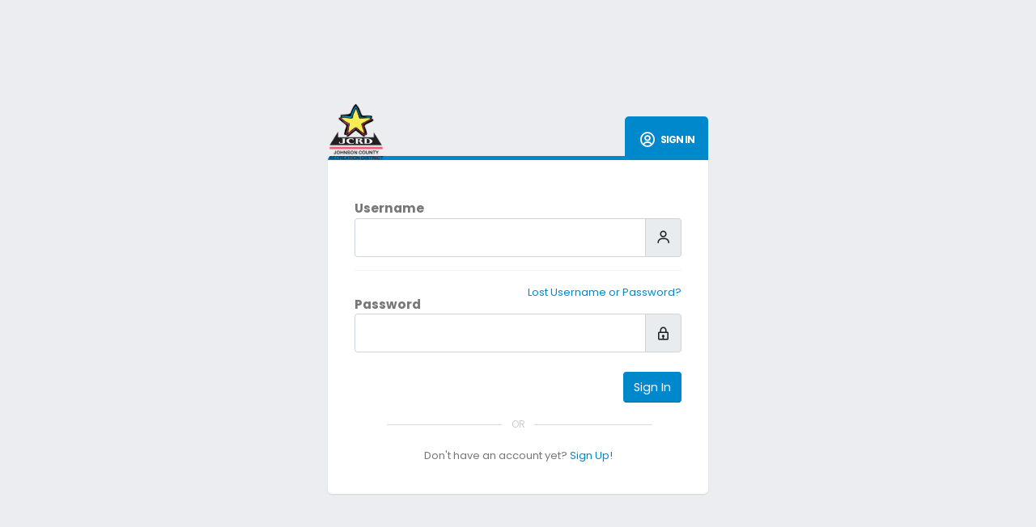

--- FILE ---
content_type: text/html; charset=UTF-8
request_url: https://jcrecreation.com/login
body_size: 1469
content:
<!doctype html>
<html class="fixed">

<head>

    <!-- Basic -->
    <meta charset="UTF-8">

    <meta name="keywords" content="HTML5 Admin Template" />
    <meta name="description" content="Porto Admin - Responsive HTML5 Template">
    <meta name="author" content="okler.net">
    <meta name="layout" content="login-full-page">

    <!-- Mobile Metas -->
    <meta name="viewport" content="width=device-width, initial-scale=1.0, maximum-scale=1.0, user-scalable=no" />

    <!-- Web Fonts  -->
    <link href="https://fonts.googleapis.com/css?family=Poppins:300,400,500,600,700,800|Shadows+Into+Light" rel="stylesheet" type="text/css">

    <!-- Vendor CSS -->
    <link rel="stylesheet" href="https://jcrec-live.s3.amazonaws.com/themes/porto-admin/vendor/bootstrap/css/bootstrap.css" />
    <link rel="stylesheet" href="https://jcrec-live.s3.amazonaws.com/themes/porto-admin/vendor/animate/animate.compat.css">
    <link rel="stylesheet" href="https://jcrec-live.s3.amazonaws.com/themes/porto-admin/vendor/font-awesome/css/all.min.css" />
    <link rel="stylesheet" href="https://jcrec-live.s3.amazonaws.com/themes/porto-admin/vendor/boxicons/css/boxicons.min.css" />
    <link rel="stylesheet" href="https://jcrec-live.s3.amazonaws.com/themes/porto-admin/vendor/magnific-popup/magnific-popup.css" />
    <link rel="stylesheet" href="https://jcrec-live.s3.amazonaws.com/themes/porto-admin/vendor/bootstrap-datepicker/css/bootstrap-datepicker3.css" />

    <!-- Theme CSS -->
    <link rel="stylesheet" href="https://jcrec-live.s3.amazonaws.com/themes/porto-admin/css/theme.css" />

    <!-- Skin CSS -->
    <link rel="stylesheet" href="https://jcrec-live.s3.amazonaws.com/themes/porto-admin/css/skins/default.css" />

    <!-- Theme Custom CSS -->
    <link rel="stylesheet" href="https://jcrec-live.s3.amazonaws.com/themes/porto-admin/css/custom.css">

    <!-- Head Libs -->
    <script src="https://jcrec-live.s3.amazonaws.com/themes/porto-admin/vendor/modernizr/modernizr.js"></script>

</head>

<body>

        <!-- start: page -->
		<section class="body-sign">
			<div class="center-sign">
				<a href="/" class="logo float-left">
					<img src="https://jcrec-live.s3.amazonaws.com/themes/img/logo.png" height="70" alt="Porto Admin" />
				</a>

				<div class="panel card-sign">
					<div class="card-title-sign mt-3 text-end">
						<h2 class="title text-uppercase font-weight-bold m-0"><i class="bx bx-user-circle me-1 text-6 position-relative top-5"></i> Sign In</h2>
					</div>
					<div class="card-body">
                        						<form method="post" accept-charset="utf-8" action="/login"><div style="display:none;"><input type="hidden" name="_csrfToken" autocomplete="off" value="a8de35979e8ec3fe2ba155e17a8c57e072c0da791674770c9a75cb86"/></div>							<div class="form-group mb-3">
								<label>Username</label>
								<div class="input-group">
									<input type="input" name="username" class="form-control form-control-lg "/>									<span class="input-group-text">
										<i class="bx bx-user text-4"></i>
									</span>
								</div>
							</div>

							<div class="form-group mb-3">
								<div class="clearfix">
									<label class="float-left">Password</label>
                                    <a href="/users/forgot-password" class="float-end">Lost Username or Password?</a>								</div>
								<div class="input-group">
									<input type="password" name="password" class="form-control form-control-lg" autocomplete="off"/>									<span class="input-group-text">
										<i class="bx bx-lock text-4"></i>
									</span>
								</div>
							</div>

							<div class="row">
								<div class="col-sm-8">

								</div>
								<div class="col-sm-4 text-end">
									<button type="submit" class="btn btn-primary mt-2">Sign In</button>
								</div>
							</div>

							<span class="mt-3 mb-3 line-thru text-center text-uppercase">
								<span>or</span>
							</span>


							<p class="text-center">Don't have an account yet? <a href="/users/new-account-signup">Sign Up!</a></p>

						<div style="display:none;"><input type="hidden" name="_Token[fields]" autocomplete="off" value="f56dde220879a8fe5c4a2d2444332d1aab80060b%3A"/><input type="hidden" name="_Token[unlocked]" autocomplete="off" value=""/><input type="hidden" name="_Token[debug]" autocomplete="off" value="%5B%22%5C%2Flogin%22%2C%5B%22username%22%2C%22password%22%5D%2C%5B%5D%5D"/></div></form>					</div>
				</div>

			</div>
		</section>
		<!-- end: page -->



    <!-- Vendor -->
    <script src="https://jcrec-live.s3.amazonaws.com/themes/porto-admin/vendor/jquery/jquery.js"></script>
    <script src="https://jcrec-live.s3.amazonaws.com/themes/porto-admin/vendor/jquery-browser-mobile/jquery.browser.mobile.js"></script>
    <script src="https://jcrec-live.s3.amazonaws.com/themes/porto-admin/vendor/popper/umd/popper.min.js"></script>
    <script src="https://jcrec-live.s3.amazonaws.com/themes/porto-admin/vendor/bootstrap/js/bootstrap.bundle.min.js"></script>
    <script src="https://jcrec-live.s3.amazonaws.com/themes/porto-admin/vendor/bootstrap-datepicker/js/bootstrap-datepicker.js"></script>
    <script src="https://jcrec-live.s3.amazonaws.com/themes/porto-admin/vendor/common/common.js"></script>
    <script src="https://jcrec-live.s3.amazonaws.com/themes/porto-admin/vendor/nanoscroller/nanoscroller.js"></script>
    <script src="https://jcrec-live.s3.amazonaws.com/themes/porto-admin/vendor/magnific-popup/jquery.magnific-popup.js"></script>
    <script src="https://jcrec-live.s3.amazonaws.com/themes/porto-admin/vendor/jquery-placeholder/jquery.placeholder.js"></script>

    <!-- Specific Page Vendor -->

    <!-- Theme Base, Components and Settings -->
    <script src="https://jcrec-live.s3.amazonaws.com/themes/porto-admin/js/theme.js"></script>

    <!-- Theme Custom -->
    
    <!-- Theme Initialization Files -->
    <script src="https://jcrec-live.s3.amazonaws.com/themes/porto-admin/js/theme.init.js"></script>

</body>

</html>

--- FILE ---
content_type: text/css
request_url: https://jcrec-live.s3.amazonaws.com/themes/porto-admin/css/custom.css
body_size: 3473
content:
/* Add here all your CSS customizations */
.container-fluid {
    background-color:#fff;
    border-radius: 5px;
}
a.nav-link.top-nav-active {
    color: #0077b3 !important;
}
li.nav-seperator {
    padding: 10px 0px 10px 25px;
    color: #73a0b6 !important;
    font-weight: 50;
}
.default-background {
    background-color: #eeeeee;
}
.search-form-panel {
    background-color: #eeeeee;
    padding:10px 10px 20px 15px;
    border-radius: 5px;
}
form label {
    font-weight: bold;
    font-size: 1.2em;
    margin-top: 1em;
}


/* pagination override */
.pagination > li > a, .pagination > li > span, .pagination > li > a:hover, .pagination > li > span:hover, .pagination > li > a:focus, .pagination > li > span:focus {
    font-weight: bolder;
    padding:8px;
}
.pagination > .active > a, body.dark .pagination > .active > a {
    background-color: #0088CC;
    border-color: #0088CC #0088CC #006699;
    color: #fff;
    padding: 8px;
}
.pagination > .active > a, .pagination > .active > span, .pagination > .active > a:hover, .pagination > .active > span:hover, .pagination > .active > a:focus, .pagination > .active > span:focus, .pagination .page-item.active .page-link {
    background-color: #0088CC !important;
    border-color: #0088CC;
    padding:8px;
}
.paginator p {
    font-weight: 800;
    color: #0088CC;
    padding-left:20px;
}

.strong {
    font-weight: bold !important;
}

textarea.small-textarea {
    height: 65px;
}

.message {
    background-color: rgb(242, 242, 242);
    padding: 10px;
    margin-bottom: 10px;
    margin-top:15px;
    border-radius: 5px;
    border-top-left-radius: 5px;
    border-top-right-radius: 5px;
    border-bottom-right-radius: 5px;
    border-bottom-left-radius: 5px;
    font-weight:bold;
}
.message.error {
    background-color: #ffd0d0;
}
.message.success {
    background-color: rgb(207, 247, 224);
}
.message.info {
    background-color: rgb(255, 240, 164);
}

.label-success {
    color: #07c51d;
    font-weight: 600;
}

.tab-nav-active-tab {
    background-color: #0088CC !important;
    color: #fff;
    border-radius: 10px 10px 0px 0px;
}

.right, .text-right, .text-align-right {
    text-align:right;
}

.mr-5 {
    margin-right:50px;
}
.mr-4 {
    margin-right:40px;
}
.mr-3 {
    margin-right:30px;
}
.mr-2 {
    margin-right:20px;
}
.mr-1 {
    margin-right:10px;
}
.ml-5 {
    margin-left:50px;
}
.ml-4 {
    margin-left:40px;
}
.ml-3 {
    margin-left:30px;
}
.ml-2 {
    margin-left:20px;
}
.ml-1 {
    margin-left:10px;
}
.pr-5 {
    padding-right:50px;
}
.pr-4 {
    padding-right:40px;
}
.pr-3 {
    padding-right:30px;
}
.pr-2 {
    padding-right:20px;
}
.pr-1 {
    padding-right:10px;
}
.pl-5 {
    padding-left:50px;
}
.pl-4 {
    padding-left:40px;
}
.pl-3 {
    padding-left:30px;
}
.pl-2 {
    padding-left:20px;
}
.pl-1 {
    padding-left:10px;
}

.display-none {
    display:none;
}

h2.admin-grant-app-section {
    font-weight: bold;
}

.float-right {
    float:right;
}
.float-left {
    float:left;
}





.css-dropdown {
  position: relative;
  display: inline-block;
}
.css-dropdown-ul {
    list-style: none;
}

.css-dropdown-content {
  display: none;
  position: absolute;
  background-color: #f9f9f9;
  min-width: 160px;
  box-shadow: 0px 1px 1px 0px rgba(0,0,0,0.2);
  padding: 10px 0px 0px 0px;
  margin: 0px 0px 0px 0px;
  z-index: 1;
  text-align: left;
}

.css-dropdown:hover .css-dropdown-content {
  display: block;
}
.css-dropdown li:hover {
  font-weight: bold;
}
